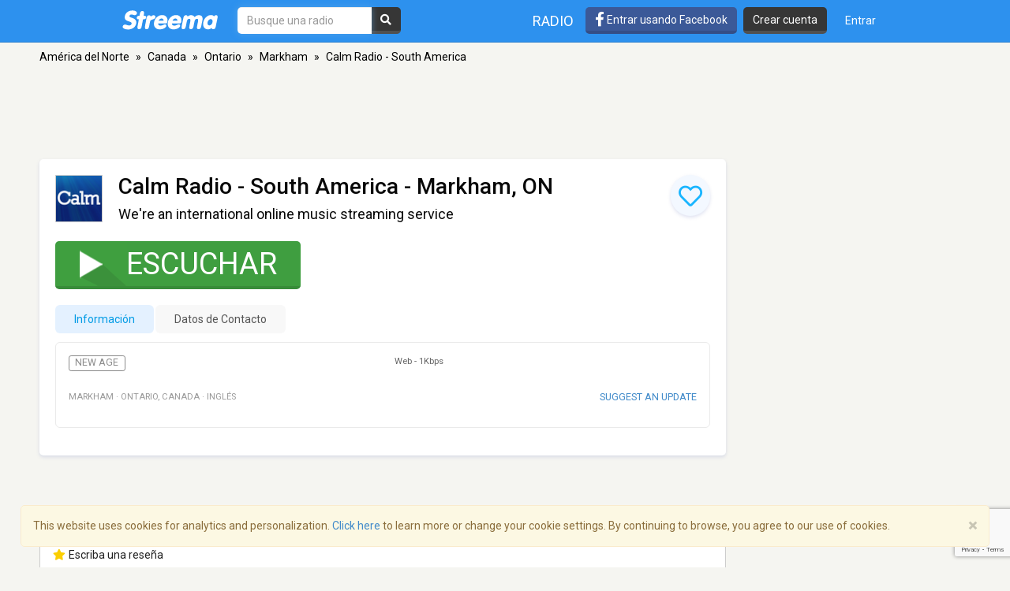

--- FILE ---
content_type: text/html; charset=utf-8
request_url: https://www.google.com/recaptcha/api2/anchor?ar=1&k=6LeCbKwfAAAAAGXbwG-wyQhhz9dxlXuTdtc_oCwI&co=aHR0cHM6Ly9lcy5zdHJlZW1hLmNvbTo0NDM.&hl=en&v=7gg7H51Q-naNfhmCP3_R47ho&size=invisible&anchor-ms=20000&execute-ms=30000&cb=9pbrzjm61bf0
body_size: 48262
content:
<!DOCTYPE HTML><html dir="ltr" lang="en"><head><meta http-equiv="Content-Type" content="text/html; charset=UTF-8">
<meta http-equiv="X-UA-Compatible" content="IE=edge">
<title>reCAPTCHA</title>
<style type="text/css">
/* cyrillic-ext */
@font-face {
  font-family: 'Roboto';
  font-style: normal;
  font-weight: 400;
  font-stretch: 100%;
  src: url(//fonts.gstatic.com/s/roboto/v48/KFO7CnqEu92Fr1ME7kSn66aGLdTylUAMa3GUBHMdazTgWw.woff2) format('woff2');
  unicode-range: U+0460-052F, U+1C80-1C8A, U+20B4, U+2DE0-2DFF, U+A640-A69F, U+FE2E-FE2F;
}
/* cyrillic */
@font-face {
  font-family: 'Roboto';
  font-style: normal;
  font-weight: 400;
  font-stretch: 100%;
  src: url(//fonts.gstatic.com/s/roboto/v48/KFO7CnqEu92Fr1ME7kSn66aGLdTylUAMa3iUBHMdazTgWw.woff2) format('woff2');
  unicode-range: U+0301, U+0400-045F, U+0490-0491, U+04B0-04B1, U+2116;
}
/* greek-ext */
@font-face {
  font-family: 'Roboto';
  font-style: normal;
  font-weight: 400;
  font-stretch: 100%;
  src: url(//fonts.gstatic.com/s/roboto/v48/KFO7CnqEu92Fr1ME7kSn66aGLdTylUAMa3CUBHMdazTgWw.woff2) format('woff2');
  unicode-range: U+1F00-1FFF;
}
/* greek */
@font-face {
  font-family: 'Roboto';
  font-style: normal;
  font-weight: 400;
  font-stretch: 100%;
  src: url(//fonts.gstatic.com/s/roboto/v48/KFO7CnqEu92Fr1ME7kSn66aGLdTylUAMa3-UBHMdazTgWw.woff2) format('woff2');
  unicode-range: U+0370-0377, U+037A-037F, U+0384-038A, U+038C, U+038E-03A1, U+03A3-03FF;
}
/* math */
@font-face {
  font-family: 'Roboto';
  font-style: normal;
  font-weight: 400;
  font-stretch: 100%;
  src: url(//fonts.gstatic.com/s/roboto/v48/KFO7CnqEu92Fr1ME7kSn66aGLdTylUAMawCUBHMdazTgWw.woff2) format('woff2');
  unicode-range: U+0302-0303, U+0305, U+0307-0308, U+0310, U+0312, U+0315, U+031A, U+0326-0327, U+032C, U+032F-0330, U+0332-0333, U+0338, U+033A, U+0346, U+034D, U+0391-03A1, U+03A3-03A9, U+03B1-03C9, U+03D1, U+03D5-03D6, U+03F0-03F1, U+03F4-03F5, U+2016-2017, U+2034-2038, U+203C, U+2040, U+2043, U+2047, U+2050, U+2057, U+205F, U+2070-2071, U+2074-208E, U+2090-209C, U+20D0-20DC, U+20E1, U+20E5-20EF, U+2100-2112, U+2114-2115, U+2117-2121, U+2123-214F, U+2190, U+2192, U+2194-21AE, U+21B0-21E5, U+21F1-21F2, U+21F4-2211, U+2213-2214, U+2216-22FF, U+2308-230B, U+2310, U+2319, U+231C-2321, U+2336-237A, U+237C, U+2395, U+239B-23B7, U+23D0, U+23DC-23E1, U+2474-2475, U+25AF, U+25B3, U+25B7, U+25BD, U+25C1, U+25CA, U+25CC, U+25FB, U+266D-266F, U+27C0-27FF, U+2900-2AFF, U+2B0E-2B11, U+2B30-2B4C, U+2BFE, U+3030, U+FF5B, U+FF5D, U+1D400-1D7FF, U+1EE00-1EEFF;
}
/* symbols */
@font-face {
  font-family: 'Roboto';
  font-style: normal;
  font-weight: 400;
  font-stretch: 100%;
  src: url(//fonts.gstatic.com/s/roboto/v48/KFO7CnqEu92Fr1ME7kSn66aGLdTylUAMaxKUBHMdazTgWw.woff2) format('woff2');
  unicode-range: U+0001-000C, U+000E-001F, U+007F-009F, U+20DD-20E0, U+20E2-20E4, U+2150-218F, U+2190, U+2192, U+2194-2199, U+21AF, U+21E6-21F0, U+21F3, U+2218-2219, U+2299, U+22C4-22C6, U+2300-243F, U+2440-244A, U+2460-24FF, U+25A0-27BF, U+2800-28FF, U+2921-2922, U+2981, U+29BF, U+29EB, U+2B00-2BFF, U+4DC0-4DFF, U+FFF9-FFFB, U+10140-1018E, U+10190-1019C, U+101A0, U+101D0-101FD, U+102E0-102FB, U+10E60-10E7E, U+1D2C0-1D2D3, U+1D2E0-1D37F, U+1F000-1F0FF, U+1F100-1F1AD, U+1F1E6-1F1FF, U+1F30D-1F30F, U+1F315, U+1F31C, U+1F31E, U+1F320-1F32C, U+1F336, U+1F378, U+1F37D, U+1F382, U+1F393-1F39F, U+1F3A7-1F3A8, U+1F3AC-1F3AF, U+1F3C2, U+1F3C4-1F3C6, U+1F3CA-1F3CE, U+1F3D4-1F3E0, U+1F3ED, U+1F3F1-1F3F3, U+1F3F5-1F3F7, U+1F408, U+1F415, U+1F41F, U+1F426, U+1F43F, U+1F441-1F442, U+1F444, U+1F446-1F449, U+1F44C-1F44E, U+1F453, U+1F46A, U+1F47D, U+1F4A3, U+1F4B0, U+1F4B3, U+1F4B9, U+1F4BB, U+1F4BF, U+1F4C8-1F4CB, U+1F4D6, U+1F4DA, U+1F4DF, U+1F4E3-1F4E6, U+1F4EA-1F4ED, U+1F4F7, U+1F4F9-1F4FB, U+1F4FD-1F4FE, U+1F503, U+1F507-1F50B, U+1F50D, U+1F512-1F513, U+1F53E-1F54A, U+1F54F-1F5FA, U+1F610, U+1F650-1F67F, U+1F687, U+1F68D, U+1F691, U+1F694, U+1F698, U+1F6AD, U+1F6B2, U+1F6B9-1F6BA, U+1F6BC, U+1F6C6-1F6CF, U+1F6D3-1F6D7, U+1F6E0-1F6EA, U+1F6F0-1F6F3, U+1F6F7-1F6FC, U+1F700-1F7FF, U+1F800-1F80B, U+1F810-1F847, U+1F850-1F859, U+1F860-1F887, U+1F890-1F8AD, U+1F8B0-1F8BB, U+1F8C0-1F8C1, U+1F900-1F90B, U+1F93B, U+1F946, U+1F984, U+1F996, U+1F9E9, U+1FA00-1FA6F, U+1FA70-1FA7C, U+1FA80-1FA89, U+1FA8F-1FAC6, U+1FACE-1FADC, U+1FADF-1FAE9, U+1FAF0-1FAF8, U+1FB00-1FBFF;
}
/* vietnamese */
@font-face {
  font-family: 'Roboto';
  font-style: normal;
  font-weight: 400;
  font-stretch: 100%;
  src: url(//fonts.gstatic.com/s/roboto/v48/KFO7CnqEu92Fr1ME7kSn66aGLdTylUAMa3OUBHMdazTgWw.woff2) format('woff2');
  unicode-range: U+0102-0103, U+0110-0111, U+0128-0129, U+0168-0169, U+01A0-01A1, U+01AF-01B0, U+0300-0301, U+0303-0304, U+0308-0309, U+0323, U+0329, U+1EA0-1EF9, U+20AB;
}
/* latin-ext */
@font-face {
  font-family: 'Roboto';
  font-style: normal;
  font-weight: 400;
  font-stretch: 100%;
  src: url(//fonts.gstatic.com/s/roboto/v48/KFO7CnqEu92Fr1ME7kSn66aGLdTylUAMa3KUBHMdazTgWw.woff2) format('woff2');
  unicode-range: U+0100-02BA, U+02BD-02C5, U+02C7-02CC, U+02CE-02D7, U+02DD-02FF, U+0304, U+0308, U+0329, U+1D00-1DBF, U+1E00-1E9F, U+1EF2-1EFF, U+2020, U+20A0-20AB, U+20AD-20C0, U+2113, U+2C60-2C7F, U+A720-A7FF;
}
/* latin */
@font-face {
  font-family: 'Roboto';
  font-style: normal;
  font-weight: 400;
  font-stretch: 100%;
  src: url(//fonts.gstatic.com/s/roboto/v48/KFO7CnqEu92Fr1ME7kSn66aGLdTylUAMa3yUBHMdazQ.woff2) format('woff2');
  unicode-range: U+0000-00FF, U+0131, U+0152-0153, U+02BB-02BC, U+02C6, U+02DA, U+02DC, U+0304, U+0308, U+0329, U+2000-206F, U+20AC, U+2122, U+2191, U+2193, U+2212, U+2215, U+FEFF, U+FFFD;
}
/* cyrillic-ext */
@font-face {
  font-family: 'Roboto';
  font-style: normal;
  font-weight: 500;
  font-stretch: 100%;
  src: url(//fonts.gstatic.com/s/roboto/v48/KFO7CnqEu92Fr1ME7kSn66aGLdTylUAMa3GUBHMdazTgWw.woff2) format('woff2');
  unicode-range: U+0460-052F, U+1C80-1C8A, U+20B4, U+2DE0-2DFF, U+A640-A69F, U+FE2E-FE2F;
}
/* cyrillic */
@font-face {
  font-family: 'Roboto';
  font-style: normal;
  font-weight: 500;
  font-stretch: 100%;
  src: url(//fonts.gstatic.com/s/roboto/v48/KFO7CnqEu92Fr1ME7kSn66aGLdTylUAMa3iUBHMdazTgWw.woff2) format('woff2');
  unicode-range: U+0301, U+0400-045F, U+0490-0491, U+04B0-04B1, U+2116;
}
/* greek-ext */
@font-face {
  font-family: 'Roboto';
  font-style: normal;
  font-weight: 500;
  font-stretch: 100%;
  src: url(//fonts.gstatic.com/s/roboto/v48/KFO7CnqEu92Fr1ME7kSn66aGLdTylUAMa3CUBHMdazTgWw.woff2) format('woff2');
  unicode-range: U+1F00-1FFF;
}
/* greek */
@font-face {
  font-family: 'Roboto';
  font-style: normal;
  font-weight: 500;
  font-stretch: 100%;
  src: url(//fonts.gstatic.com/s/roboto/v48/KFO7CnqEu92Fr1ME7kSn66aGLdTylUAMa3-UBHMdazTgWw.woff2) format('woff2');
  unicode-range: U+0370-0377, U+037A-037F, U+0384-038A, U+038C, U+038E-03A1, U+03A3-03FF;
}
/* math */
@font-face {
  font-family: 'Roboto';
  font-style: normal;
  font-weight: 500;
  font-stretch: 100%;
  src: url(//fonts.gstatic.com/s/roboto/v48/KFO7CnqEu92Fr1ME7kSn66aGLdTylUAMawCUBHMdazTgWw.woff2) format('woff2');
  unicode-range: U+0302-0303, U+0305, U+0307-0308, U+0310, U+0312, U+0315, U+031A, U+0326-0327, U+032C, U+032F-0330, U+0332-0333, U+0338, U+033A, U+0346, U+034D, U+0391-03A1, U+03A3-03A9, U+03B1-03C9, U+03D1, U+03D5-03D6, U+03F0-03F1, U+03F4-03F5, U+2016-2017, U+2034-2038, U+203C, U+2040, U+2043, U+2047, U+2050, U+2057, U+205F, U+2070-2071, U+2074-208E, U+2090-209C, U+20D0-20DC, U+20E1, U+20E5-20EF, U+2100-2112, U+2114-2115, U+2117-2121, U+2123-214F, U+2190, U+2192, U+2194-21AE, U+21B0-21E5, U+21F1-21F2, U+21F4-2211, U+2213-2214, U+2216-22FF, U+2308-230B, U+2310, U+2319, U+231C-2321, U+2336-237A, U+237C, U+2395, U+239B-23B7, U+23D0, U+23DC-23E1, U+2474-2475, U+25AF, U+25B3, U+25B7, U+25BD, U+25C1, U+25CA, U+25CC, U+25FB, U+266D-266F, U+27C0-27FF, U+2900-2AFF, U+2B0E-2B11, U+2B30-2B4C, U+2BFE, U+3030, U+FF5B, U+FF5D, U+1D400-1D7FF, U+1EE00-1EEFF;
}
/* symbols */
@font-face {
  font-family: 'Roboto';
  font-style: normal;
  font-weight: 500;
  font-stretch: 100%;
  src: url(//fonts.gstatic.com/s/roboto/v48/KFO7CnqEu92Fr1ME7kSn66aGLdTylUAMaxKUBHMdazTgWw.woff2) format('woff2');
  unicode-range: U+0001-000C, U+000E-001F, U+007F-009F, U+20DD-20E0, U+20E2-20E4, U+2150-218F, U+2190, U+2192, U+2194-2199, U+21AF, U+21E6-21F0, U+21F3, U+2218-2219, U+2299, U+22C4-22C6, U+2300-243F, U+2440-244A, U+2460-24FF, U+25A0-27BF, U+2800-28FF, U+2921-2922, U+2981, U+29BF, U+29EB, U+2B00-2BFF, U+4DC0-4DFF, U+FFF9-FFFB, U+10140-1018E, U+10190-1019C, U+101A0, U+101D0-101FD, U+102E0-102FB, U+10E60-10E7E, U+1D2C0-1D2D3, U+1D2E0-1D37F, U+1F000-1F0FF, U+1F100-1F1AD, U+1F1E6-1F1FF, U+1F30D-1F30F, U+1F315, U+1F31C, U+1F31E, U+1F320-1F32C, U+1F336, U+1F378, U+1F37D, U+1F382, U+1F393-1F39F, U+1F3A7-1F3A8, U+1F3AC-1F3AF, U+1F3C2, U+1F3C4-1F3C6, U+1F3CA-1F3CE, U+1F3D4-1F3E0, U+1F3ED, U+1F3F1-1F3F3, U+1F3F5-1F3F7, U+1F408, U+1F415, U+1F41F, U+1F426, U+1F43F, U+1F441-1F442, U+1F444, U+1F446-1F449, U+1F44C-1F44E, U+1F453, U+1F46A, U+1F47D, U+1F4A3, U+1F4B0, U+1F4B3, U+1F4B9, U+1F4BB, U+1F4BF, U+1F4C8-1F4CB, U+1F4D6, U+1F4DA, U+1F4DF, U+1F4E3-1F4E6, U+1F4EA-1F4ED, U+1F4F7, U+1F4F9-1F4FB, U+1F4FD-1F4FE, U+1F503, U+1F507-1F50B, U+1F50D, U+1F512-1F513, U+1F53E-1F54A, U+1F54F-1F5FA, U+1F610, U+1F650-1F67F, U+1F687, U+1F68D, U+1F691, U+1F694, U+1F698, U+1F6AD, U+1F6B2, U+1F6B9-1F6BA, U+1F6BC, U+1F6C6-1F6CF, U+1F6D3-1F6D7, U+1F6E0-1F6EA, U+1F6F0-1F6F3, U+1F6F7-1F6FC, U+1F700-1F7FF, U+1F800-1F80B, U+1F810-1F847, U+1F850-1F859, U+1F860-1F887, U+1F890-1F8AD, U+1F8B0-1F8BB, U+1F8C0-1F8C1, U+1F900-1F90B, U+1F93B, U+1F946, U+1F984, U+1F996, U+1F9E9, U+1FA00-1FA6F, U+1FA70-1FA7C, U+1FA80-1FA89, U+1FA8F-1FAC6, U+1FACE-1FADC, U+1FADF-1FAE9, U+1FAF0-1FAF8, U+1FB00-1FBFF;
}
/* vietnamese */
@font-face {
  font-family: 'Roboto';
  font-style: normal;
  font-weight: 500;
  font-stretch: 100%;
  src: url(//fonts.gstatic.com/s/roboto/v48/KFO7CnqEu92Fr1ME7kSn66aGLdTylUAMa3OUBHMdazTgWw.woff2) format('woff2');
  unicode-range: U+0102-0103, U+0110-0111, U+0128-0129, U+0168-0169, U+01A0-01A1, U+01AF-01B0, U+0300-0301, U+0303-0304, U+0308-0309, U+0323, U+0329, U+1EA0-1EF9, U+20AB;
}
/* latin-ext */
@font-face {
  font-family: 'Roboto';
  font-style: normal;
  font-weight: 500;
  font-stretch: 100%;
  src: url(//fonts.gstatic.com/s/roboto/v48/KFO7CnqEu92Fr1ME7kSn66aGLdTylUAMa3KUBHMdazTgWw.woff2) format('woff2');
  unicode-range: U+0100-02BA, U+02BD-02C5, U+02C7-02CC, U+02CE-02D7, U+02DD-02FF, U+0304, U+0308, U+0329, U+1D00-1DBF, U+1E00-1E9F, U+1EF2-1EFF, U+2020, U+20A0-20AB, U+20AD-20C0, U+2113, U+2C60-2C7F, U+A720-A7FF;
}
/* latin */
@font-face {
  font-family: 'Roboto';
  font-style: normal;
  font-weight: 500;
  font-stretch: 100%;
  src: url(//fonts.gstatic.com/s/roboto/v48/KFO7CnqEu92Fr1ME7kSn66aGLdTylUAMa3yUBHMdazQ.woff2) format('woff2');
  unicode-range: U+0000-00FF, U+0131, U+0152-0153, U+02BB-02BC, U+02C6, U+02DA, U+02DC, U+0304, U+0308, U+0329, U+2000-206F, U+20AC, U+2122, U+2191, U+2193, U+2212, U+2215, U+FEFF, U+FFFD;
}
/* cyrillic-ext */
@font-face {
  font-family: 'Roboto';
  font-style: normal;
  font-weight: 900;
  font-stretch: 100%;
  src: url(//fonts.gstatic.com/s/roboto/v48/KFO7CnqEu92Fr1ME7kSn66aGLdTylUAMa3GUBHMdazTgWw.woff2) format('woff2');
  unicode-range: U+0460-052F, U+1C80-1C8A, U+20B4, U+2DE0-2DFF, U+A640-A69F, U+FE2E-FE2F;
}
/* cyrillic */
@font-face {
  font-family: 'Roboto';
  font-style: normal;
  font-weight: 900;
  font-stretch: 100%;
  src: url(//fonts.gstatic.com/s/roboto/v48/KFO7CnqEu92Fr1ME7kSn66aGLdTylUAMa3iUBHMdazTgWw.woff2) format('woff2');
  unicode-range: U+0301, U+0400-045F, U+0490-0491, U+04B0-04B1, U+2116;
}
/* greek-ext */
@font-face {
  font-family: 'Roboto';
  font-style: normal;
  font-weight: 900;
  font-stretch: 100%;
  src: url(//fonts.gstatic.com/s/roboto/v48/KFO7CnqEu92Fr1ME7kSn66aGLdTylUAMa3CUBHMdazTgWw.woff2) format('woff2');
  unicode-range: U+1F00-1FFF;
}
/* greek */
@font-face {
  font-family: 'Roboto';
  font-style: normal;
  font-weight: 900;
  font-stretch: 100%;
  src: url(//fonts.gstatic.com/s/roboto/v48/KFO7CnqEu92Fr1ME7kSn66aGLdTylUAMa3-UBHMdazTgWw.woff2) format('woff2');
  unicode-range: U+0370-0377, U+037A-037F, U+0384-038A, U+038C, U+038E-03A1, U+03A3-03FF;
}
/* math */
@font-face {
  font-family: 'Roboto';
  font-style: normal;
  font-weight: 900;
  font-stretch: 100%;
  src: url(//fonts.gstatic.com/s/roboto/v48/KFO7CnqEu92Fr1ME7kSn66aGLdTylUAMawCUBHMdazTgWw.woff2) format('woff2');
  unicode-range: U+0302-0303, U+0305, U+0307-0308, U+0310, U+0312, U+0315, U+031A, U+0326-0327, U+032C, U+032F-0330, U+0332-0333, U+0338, U+033A, U+0346, U+034D, U+0391-03A1, U+03A3-03A9, U+03B1-03C9, U+03D1, U+03D5-03D6, U+03F0-03F1, U+03F4-03F5, U+2016-2017, U+2034-2038, U+203C, U+2040, U+2043, U+2047, U+2050, U+2057, U+205F, U+2070-2071, U+2074-208E, U+2090-209C, U+20D0-20DC, U+20E1, U+20E5-20EF, U+2100-2112, U+2114-2115, U+2117-2121, U+2123-214F, U+2190, U+2192, U+2194-21AE, U+21B0-21E5, U+21F1-21F2, U+21F4-2211, U+2213-2214, U+2216-22FF, U+2308-230B, U+2310, U+2319, U+231C-2321, U+2336-237A, U+237C, U+2395, U+239B-23B7, U+23D0, U+23DC-23E1, U+2474-2475, U+25AF, U+25B3, U+25B7, U+25BD, U+25C1, U+25CA, U+25CC, U+25FB, U+266D-266F, U+27C0-27FF, U+2900-2AFF, U+2B0E-2B11, U+2B30-2B4C, U+2BFE, U+3030, U+FF5B, U+FF5D, U+1D400-1D7FF, U+1EE00-1EEFF;
}
/* symbols */
@font-face {
  font-family: 'Roboto';
  font-style: normal;
  font-weight: 900;
  font-stretch: 100%;
  src: url(//fonts.gstatic.com/s/roboto/v48/KFO7CnqEu92Fr1ME7kSn66aGLdTylUAMaxKUBHMdazTgWw.woff2) format('woff2');
  unicode-range: U+0001-000C, U+000E-001F, U+007F-009F, U+20DD-20E0, U+20E2-20E4, U+2150-218F, U+2190, U+2192, U+2194-2199, U+21AF, U+21E6-21F0, U+21F3, U+2218-2219, U+2299, U+22C4-22C6, U+2300-243F, U+2440-244A, U+2460-24FF, U+25A0-27BF, U+2800-28FF, U+2921-2922, U+2981, U+29BF, U+29EB, U+2B00-2BFF, U+4DC0-4DFF, U+FFF9-FFFB, U+10140-1018E, U+10190-1019C, U+101A0, U+101D0-101FD, U+102E0-102FB, U+10E60-10E7E, U+1D2C0-1D2D3, U+1D2E0-1D37F, U+1F000-1F0FF, U+1F100-1F1AD, U+1F1E6-1F1FF, U+1F30D-1F30F, U+1F315, U+1F31C, U+1F31E, U+1F320-1F32C, U+1F336, U+1F378, U+1F37D, U+1F382, U+1F393-1F39F, U+1F3A7-1F3A8, U+1F3AC-1F3AF, U+1F3C2, U+1F3C4-1F3C6, U+1F3CA-1F3CE, U+1F3D4-1F3E0, U+1F3ED, U+1F3F1-1F3F3, U+1F3F5-1F3F7, U+1F408, U+1F415, U+1F41F, U+1F426, U+1F43F, U+1F441-1F442, U+1F444, U+1F446-1F449, U+1F44C-1F44E, U+1F453, U+1F46A, U+1F47D, U+1F4A3, U+1F4B0, U+1F4B3, U+1F4B9, U+1F4BB, U+1F4BF, U+1F4C8-1F4CB, U+1F4D6, U+1F4DA, U+1F4DF, U+1F4E3-1F4E6, U+1F4EA-1F4ED, U+1F4F7, U+1F4F9-1F4FB, U+1F4FD-1F4FE, U+1F503, U+1F507-1F50B, U+1F50D, U+1F512-1F513, U+1F53E-1F54A, U+1F54F-1F5FA, U+1F610, U+1F650-1F67F, U+1F687, U+1F68D, U+1F691, U+1F694, U+1F698, U+1F6AD, U+1F6B2, U+1F6B9-1F6BA, U+1F6BC, U+1F6C6-1F6CF, U+1F6D3-1F6D7, U+1F6E0-1F6EA, U+1F6F0-1F6F3, U+1F6F7-1F6FC, U+1F700-1F7FF, U+1F800-1F80B, U+1F810-1F847, U+1F850-1F859, U+1F860-1F887, U+1F890-1F8AD, U+1F8B0-1F8BB, U+1F8C0-1F8C1, U+1F900-1F90B, U+1F93B, U+1F946, U+1F984, U+1F996, U+1F9E9, U+1FA00-1FA6F, U+1FA70-1FA7C, U+1FA80-1FA89, U+1FA8F-1FAC6, U+1FACE-1FADC, U+1FADF-1FAE9, U+1FAF0-1FAF8, U+1FB00-1FBFF;
}
/* vietnamese */
@font-face {
  font-family: 'Roboto';
  font-style: normal;
  font-weight: 900;
  font-stretch: 100%;
  src: url(//fonts.gstatic.com/s/roboto/v48/KFO7CnqEu92Fr1ME7kSn66aGLdTylUAMa3OUBHMdazTgWw.woff2) format('woff2');
  unicode-range: U+0102-0103, U+0110-0111, U+0128-0129, U+0168-0169, U+01A0-01A1, U+01AF-01B0, U+0300-0301, U+0303-0304, U+0308-0309, U+0323, U+0329, U+1EA0-1EF9, U+20AB;
}
/* latin-ext */
@font-face {
  font-family: 'Roboto';
  font-style: normal;
  font-weight: 900;
  font-stretch: 100%;
  src: url(//fonts.gstatic.com/s/roboto/v48/KFO7CnqEu92Fr1ME7kSn66aGLdTylUAMa3KUBHMdazTgWw.woff2) format('woff2');
  unicode-range: U+0100-02BA, U+02BD-02C5, U+02C7-02CC, U+02CE-02D7, U+02DD-02FF, U+0304, U+0308, U+0329, U+1D00-1DBF, U+1E00-1E9F, U+1EF2-1EFF, U+2020, U+20A0-20AB, U+20AD-20C0, U+2113, U+2C60-2C7F, U+A720-A7FF;
}
/* latin */
@font-face {
  font-family: 'Roboto';
  font-style: normal;
  font-weight: 900;
  font-stretch: 100%;
  src: url(//fonts.gstatic.com/s/roboto/v48/KFO7CnqEu92Fr1ME7kSn66aGLdTylUAMa3yUBHMdazQ.woff2) format('woff2');
  unicode-range: U+0000-00FF, U+0131, U+0152-0153, U+02BB-02BC, U+02C6, U+02DA, U+02DC, U+0304, U+0308, U+0329, U+2000-206F, U+20AC, U+2122, U+2191, U+2193, U+2212, U+2215, U+FEFF, U+FFFD;
}

</style>
<link rel="stylesheet" type="text/css" href="https://www.gstatic.com/recaptcha/releases/7gg7H51Q-naNfhmCP3_R47ho/styles__ltr.css">
<script nonce="_Of_enB05w194wU0Qwk0uw" type="text/javascript">window['__recaptcha_api'] = 'https://www.google.com/recaptcha/api2/';</script>
<script type="text/javascript" src="https://www.gstatic.com/recaptcha/releases/7gg7H51Q-naNfhmCP3_R47ho/recaptcha__en.js" nonce="_Of_enB05w194wU0Qwk0uw">
      
    </script></head>
<body><div id="rc-anchor-alert" class="rc-anchor-alert"></div>
<input type="hidden" id="recaptcha-token" value="[base64]">
<script type="text/javascript" nonce="_Of_enB05w194wU0Qwk0uw">
      recaptcha.anchor.Main.init("[\x22ainput\x22,[\x22bgdata\x22,\x22\x22,\[base64]/[base64]/[base64]/KE4oMTI0LHYsdi5HKSxMWihsLHYpKTpOKDEyNCx2LGwpLFYpLHYpLFQpKSxGKDE3MSx2KX0scjc9ZnVuY3Rpb24obCl7cmV0dXJuIGx9LEM9ZnVuY3Rpb24obCxWLHYpe04odixsLFYpLFZbYWtdPTI3OTZ9LG49ZnVuY3Rpb24obCxWKXtWLlg9KChWLlg/[base64]/[base64]/[base64]/[base64]/[base64]/[base64]/[base64]/[base64]/[base64]/[base64]/[base64]\\u003d\x22,\[base64]\\u003d\x22,\x22woxew5haw5RGw7LDsMK2SsKUcMKcwqdHfgF0S8O2cGIowqMnDlAJwqE9wrJkcD0ABTd7wqXDthvDq2jDq8OOwoggw4nClA7DmsOtaHvDpU50wrzCvjVDWy3Diyxjw7jDtnkswpfCtcOOw6HDow/CkCLCm3RSXAQ4w6jCkSYTwrPCn8O/[base64]/ChcOyTsKXJ8O5T8OsYHLCpxbDuznDozEcBkIFclsww64Kw7vCvRbDjcKnQnMmHAvDh8K6w48ew4dWfBTCuMO9wqDDp8OGw73CvCrDvMOdw5wdwqTDqMKTw6B2ARnDrsKUYsK8B8K9QcKHA8Kqe8KJYhtRXiDCkEnCr8O/UmrCmcKnw6jClMOJw6rCpxPClw4Ew6nClGc3UCPDqGI0w43CjXzDmxIuYAbDry1lBcKcw6UnKG7Co8OgIsOFwrbCkcKowrnCoMObwq4kwpdFwpnCvw82F2EEPMKfwqtOw4tPwqIXwrDCv8OjMMKaK8O0QEJidUgAwrh+AcKzAsO/[base64]/CqcK7w5htwrsHM8KVB3fCsMK7w5/[base64]/w6fCosOiFG/CisK9w4pXwrR/[base64]/DqDp4LW3Do8OKLsKwwpRrd10jbMKUOsO9MD5Rf2bCoMORT3VWwrdsw64JGsKLw7fDmsOEDMOZw54DZcKVwpTClVLDhiZ/F3l+EsOZw6g7w5JHV1Ezw4vCuU7CuMOEB8OpYhDCvcKSw6oGw6w/[base64]/Co8Oew7xNwq3CvcK4KcOHw54nPGIADn/DpsKYGsKQwpLCj3jDj8Kswp/[base64]/w6fCvn8CPxQjK1oXAHXClsOYwpZffFXDk8OgGDvCt2pjwoTDgMKtwqDDhcKeVzRECDcrGXEeQkbDgMO3BDIrwqDDsyHDtsOsP253w78twq1xwrDCg8Kqw59gT1R0B8OxWgcdw7s+V8KiCxjCsMOEw7tEwpTDrMOHU8KWwo/[base64]/[base64]/DpC/CrcKcUz17bzEybHjCjQAgdVw5w5oUVxowcMKJwrIkwq3CnsOJwoHDq8ORGwcUwojCncOXEEQkw5zDjlwLbcKvB2BiGB/Dn8Otw53Ct8OxT8KqLWIEwrp2TgbCoMOKX3nCisORBcKiX1/CisKzaSJbZ8OgYXDCgcONasKMwoXCoyJNwozCiUUgPcObF8OLenEnwpzDlBxdw5pCNB4wLFITEMKqTmE/[base64]/CuyvDsURsw5DDrA8/JcKmw5AZw6HCmBrDgzzCvcKiwrFuBk4qb8KMeQPCjMO9DhrCjMObwoAWwrY5FMOqwol5X8O3SDNxXsOQwqbDtio5w6/Crj/DmEfCvljDqcOlw59aw5fCogbDo3ZPw6ghwqfDp8OjwqsXSVXDlcKCTDttEyVOwrFlHnXCucK8W8KcBj9Bwo1+wqdBNMKXV8O7w4TDiMKkw4/[base64]/Cmy7DrzrCn8KgJsKQQMK4w5kOwpYaTMKOwoIlHcKwwqIpw5/Dm2XDvXkrZTXDvj4fIsKdwprDusK9X0vCjgl2wp4Tw4A0woLCsxoOXlXDmMODwpAtw6/[base64]/wrhZJlM9wpBGLR08TVlpwplrd8K/[base64]/UsOhwrHCujcsw5LDvEJDwrEqC8OGbn7Dn0XCpkjCq8KEacOJwrMhCMKZDsOgXcOrIcKiHVHCmh8CTcKPRMKObCMQwpHDt8OOwokiE8OEdSPCp8Obw7nDsG93ccKrw7dAwo9/w47Ck2dDGMKZwpQzFcKgwptYTlkVw5vDo8KoLcKzwrbDlcKkB8KPJwPDlMO9wpdMwpTDt8KZwqDDucKiWsOjEUEVwoAOe8KkMMOTSyE/wp4wHSjDmWdFPXYlw7vCicOmwolVwq3CiMKhdAbDtxHCosKjSsOqw4DCnDHCkcODKMKQA8OWZS9jw7AlGcKWJMKObMK3w5rDrHLDucKhw7JpAcO+ah/Dnl5pwrMrZMOdLSh9YsO4wqp9dgPCrGjDnSDCsg/CqTdbwqAywp/DpR3CkwwzwoNKw4rCqS3Dt8OTRH/CoQ7Dj8OZwqrCo8KYFWrCk8Kvwrx4wrTDncKLw6/DkgFMMxMCw6hMw7oKAgPCkDsWw6rCs8ORCjUBM8KSwqjCsV4rwrl/VcKxwpQOXUnCs2jDncOjScKITBAJEsKBwqMqwpvCuSNqCiAzKwhawoHDhXs5w78zwqtJFkPDq8KRwqPClwMGQsKXF8K9woFuMWJqwrBKAMKjS8KbX1p3LA/DrsKhwo3Ch8K9XsKnwrbCnHJ+wrfCp8KeG8K4wp11wq/[base64]/CscKewpheIsK+GcK8w6RAwqHDhx/DtcKaw5vCqMO5LsKUAcOCMTFqwo/DrzjDmBnDnl16w4tew6fClsOEw5RfFcKcWMObw7jCvcKNdsKpwp/CiVrCq2/CjD/CnxN8w59GScKLw7Nmb2orwr3CtV9dRxjDqzLCt8OjRRhpwoPCpCfChGoJw5cGwoLCj8OTw6c6Z8Olf8KGGsKCwrsPwqrCjEBNOMK9C8O8w5LCmcKtw5DDrcKxaMKNw4/CgsONwpHCo8K7w78GwqR+UXslBcKww5HDp8OwG0J0M0EEw6ByHTfCn8KHIMKew77DncOuw73DvMOuQMOPKwzCpsKJHMOQGDjCscKaw5lKw4jDrMOEw7HCnxHCiS/Dp8KUXDjDuFzDkkhwwoXCp8Onw4wQwqrCjMKrMMK5wq3CucKtwp1TRMKNw63DiQDDmGzDvQnDlQDCusOFCcKewpjDoMOqwr7DqMOzw6jDh07CrcOqDcOXehjCvMOnAcKRw5BAI2dOTcOcZcK/VC45aE/DqMKcwpHCv8OSwr4zw6ckFTHDllXDt2LDm8O1wo7CjE07w708fRo0w7jDpC7DjiVMFnXDtgNFw5TDkFnCscK5wrbDjm/Ch8Otw7w6w4wtwq9WwqjDi8Osw6fCjzllPCJpUDs5wprDjMOdwqXCi8Kqw5/DjkXCkTUndkdRK8KRAVvDiDEXwrbClMOaGMOdw4YDFMKpwpnDqcK0wrMmw5HDlsOMw67DtcKPFMKJfgXCsMKTw5fCvWPDojHDhMOvwrzDuSMJwqcpwqh6wr/DkMOCQAVKSyDDqsKsPTHCnMKow7rDgWMwwqTDpFLDlcKHw6zClkrCuW02DAJ2worDqx3CpmRGd8OIwoY7OQfDnw8HYsKUw4fDnml3wpzCv8O6ZyHCtU7DuMKPCcOeWm3ChsOlEjAMbDAaVjFgwp7DsA/CgjR9w4LCojHCo3t9BsKUwrnDmlrDuSANw6/DocOZPA3Dp8KifcOdBgsBbXHDghFawq8swqHDlSTCtRF0wp3DssKIPsKzd8KUwqrDi8O5w6wtDMKJJsO0B3bCtVvDnUMWVz3CosO0w54WS2chw5fDjHZrewTCsQgZJ8KkBXUew7rDlB/CmUF6w5Epwr4NFjvDm8OAI3UuVD1iw5jCvz5IwpHDicKzQCbCvcOQw5DDklDDgW7CksKPwrzCgMKRw4Q0NsO6wo/[base64]/CucOnO8OoGsO0R1PDgE/CiCPCsmPChMKiWcK0csOBU33Ds2HCuy/DtcOTw4jCpsKFwqZDZMKnw7NvDi3DlgvCsHvChHjDuysHKwbDjMOMw4HDpcKIwq/[base64]/[base64]/[base64]/wpYgYlBKw6lgwobChS3CoxbDvh48TMOTM8O9w6B/AMKpw5lzaxDCpnVgwqTCsy/DiGonbwrDo8KEI8O/FsKgw50cw51efcOgDD8Hw4TDmcKLwrDCoMKVaFsCBcK6MsKow5nCjMOsG8KcYMKFwqxDZcOoRsOsA8KLGMOEHcORwqzCrAtjwo58d8OvR3QAJsKfwqnDpz/Cm3FIw53CiSfCvMK+w5nDjC3CrsKUwoLDtMKGOMOcDQ7Cp8OGMsKWPBxTan5+ag7DjWFGw5/[base64]/CqA8tw47Dl8KFwofDlX/[base64]/CggRTJ8ONwqfDtC5QIG3DggE8EMKmfcKGH8KSBEzDvRBXwrfCsMO9GhfChGs2W8ODD8Kxwpo3YVXDhQtFwo/Cgm5awoDDiAkYTMKdb8OsAiDCqMOOwqjDpQzDiG81K8O1w57Cm8OZXTLCrMK6OsOCw6IGXl/Du1cJw4DDl18hw6BJw7Jzwo/Ct8KJwqfCkCgYwrHDqAMrHcKSZiMBccOlBxo4wplBw7RlJB/[base64]/DpHcbw6LDqWxLw7wYI8OCT8O+dcKRB8KEHsKsGmZuw5NKw6TDkS1/[base64]/[base64]/DtMOQPwPDt20yw5PDshYAZMOlLl0CTnzDjhDCqTZmw40XNlhxwpZOSsOXdBpkw4fDnQ/DucKzw6ZJwovDssKAwp3CsTgrBMKwwprDscO6YMKhbSvCgxDCtjLDu8ORVMKcw6QYwq3DnR4awq54wqrCs1UEw53DsWXCrsOSwqLDt8KiLsKmen9Mw73DrRgMCMK0wrUCwqh5w6wKbBgJesOtwqRwAHA/[base64]/w6bCmMK0CwXDjmbDlMOdDsO/YQbCg8KCwp4Qw5kgw7bDuHo0w6rCig/CjsOxwqAoEEQmw6Rzw6HDqMKLQmXDk2zCu8OsSsOCSDYIw7bCoGLCpDAkBcO8wrtuGcOyXFc7wrAKVsK5dMKbZcKEEggZw590wpXDscKlw6fDrcO9w7NkwqPDvMOPZsONOMKUdyTDojrDvnPCkisTwpLDg8KNwpM/wrLCjcK8AsO2wrN+w7nCmMKBw4nDvsKHw4fDlEzDgXfDl2EAO8KEOsOZdFVawopWwqZAwq/DvsOSOWLDtQh/GsKQAizDiQQ+WsOFwonCiMK9wp3CkcO4DkDDoMKdw4Utw6bDqnTDuxkMwrvDqVE7wpDCg8OgesKQwrTDlcKWUBhjwpfDnRRia8OWwrVRccOYw71Da3VqDMOzf8KKUFLDhg1Xwpdxw4DCpMKyw7cwFsOyw4fCnMKbwqXCgkDCogZ8w4/[base64]/DsxbDrjQFwqwiDWvDj08fwrXDhmfDn03DqcKfw5/Cp8K0VsOHw75twppvRGt7H3Ubw5Iaw4bDtn7Ck8OqwqbDocOmwrnDqMKIZmdsPhQhAXBROGXDvMKvwokcw4JXY8K2ZcOQw7rCh8O/[base64]/Pj0PNCd3wrTCuE16wrPCvWvCulXDo8KOcVTCmF1+OMOBw7New70EHMORPVEKasOPbMKgw4BAw5QtGi1KecOZw43CkMOzD8KkPnXCisKFJMKfwp/[base64]/[base64]/CisKGw4nDhUvCv8O8R8OTegUpHzhdQMO1wqTDinBlQB7Dr8OwwrPDhMKbSMKFw5Rla2XClsOfUC8Bw63ClsO6w4N+w5UEw4fDmsOPUltBZMOKBMOlw4zCucOLa8KBw489IMKJwo7DiAFgecKLTMOEAsOlGMKiLCTDtsOqZFhMPhVSwpJpGhxBfMKewpAcZzFcw6cww4/Cp0bDhhJVwotIWhjCj8OiwoQfEcOZwpQCw7TDinPConZUOV/DjMKSN8OkX0jCqV/DpBsbw7TCsWZDBcKnwrFJfDPDmsO2wqrCl8Osw7fCssOSd8OREMKyc8OjcMKIwpYFbMKgVzAGwpfDuH7Ds8OGZ8O/wqtkeMOracOfw55iwqM0wqnCi8K3cADDoWXClx4xw7fDiUXDrcKiY8O8wpFIZ8KtCS46w48ResOaFT4bcExEwqvDrsKZw6nDgWYjWMKfwopOPE7DlkQQVMKfVcKKwopiwotpw4d5wpHCrcK9McOxb8Kfwo/DmE/DllwYwrvCqMKOK8OSS8O1c8OIT8OGBMODWMKeCXZeRcONdgNlOHYdwpZ+EsO1w5nDpMOiwrHCuGjDtS3DrMODYcKBaVNMw5QhHThKH8Kkw5YnJMO8w7DCncOsbVkMfcK6wqbColBfw5TCmBvCmwQnw6BPHSIuw6/Dnkd4J0XCnTBnw63CkCDCq11Qw4FoNsKKwpvDhyTCkMKWw7Anw6/Cj1Rpw5NCWcOfI8KrTsOUBXvDjBQBVUgHQsOTEjZpw77CjkHCh8KLwofCqcOEcwcIwohOw6VxJSAlwrLCnQXCrMKLb1bCsArDkF3CssKaQE58FysFwp3Co8KoBMKzwqPCg8KbHsKKesOIZw/CsMOlEnDCkcO3ZihBw7IfTgAQwptlwo4iDMKrwosKw7bCmsKJwrkZLxDDtwlbTnjDv1XDuMOUw5PDnMONKMOrwrnDtEhhw7dhfMOfw65eeF/CuMKxfsKGwogiwo94VnYdJcOYwprDmcKCMMOkeMOpw4bCpwEiw4fClMKBFsKlAS3DmW4swrbDmMK3wrXDpsKvw6FhFMOGw4IYJsKDGVhDw7/DrzY3b1kiHRrDhUrDjCdkZ2XCo8O7w7s0XcK0Pz5aw49sRcOMwoRQw6DCqxszQMOuwrJZUcKNwqULdk56w4EMwpEbwq7Dt8Khw47Dlywkw4QYw4LCnAA2bcKLwoF/AcKYPVDCiwbDrlwPJMKPRV/CnDd2B8OoBcOew6bClTDCu3VYwoxXwo8VwrE3w5TDnMOrwrzDgsKZP0TDgTAGAG1dKQ8fwqlAwoAcwoRZw5FbBivCkCXCtcKGwq8cw6Vaw6nCk1cdw4jDtCTDi8KIw4zCtVrDvEzChcOCH2J3BsOhw69TwpjCkMO/wpcNwph5w7YvQMONwrrDtcKONUfCgMOvwrUDw4XDjhMJw7TDkMKyIWElUzHCsSF1TMOweULDjMKswozCn3LChcO3w6jCtcKowoYeRMKPcMK+I8Omwr3Dpmx2woFUwofCpGchNMKkdcKTdCbDpEAaOMKZwqLDu8O1C3MECGvCkW/[base64]/CosOIw6bCqsKbwo59woLCr8KnfsKAwq/CuFRNwrAGDkfDpsKXwq7DsMK+EcKZQU/DtcOjDz7DuETDhsKgw6EuP8KFw4XDmk/CisKFcFtCFMKJT8Okwq3DqcO7wpYVwrfDn20aw4fDicK+w7NGJsO+U8KoT2nCm8ObL8K9wqADBx8nWcKsw6pGwrkgGcKcIMK/[base64]/HMKrBQ4XwpjCmX51RcK4w6DCmEQLJVjDoCNywrouKcK1AG3DssO2FcOjejp+MgYQOsOMKwjCicKyw4NlDmIWw4HCu2hqwr7DtcOzFRVJMgx2wpBOw7fCjMKew4LCjgHDpsOxC8Omwo3DiRXDknbDnDVDYMOsTy3DmMKVaMOFwokIw6TCiybCk8O/wpNgwqVTwo3CnERUd8KmAFUUwq5Mw7sxwr7DsiwId8KBw4RgwqnDhcObw5nCkDELXmnDi8K6w5gkwqvCqQVjCMOyG8Oew6hZw4hbegrDhcK6wrHDjz4Yw6zCvnJqw6PDlQl9wr/DtkZIwoZ2NSvCkB7DhcKawqzCtMKawrFywofChsKcWVzDuMKObMKqwpR6wroWw7LCigcmw64Aw47DkWpIw4jDlMOmwrtZZhHDsGIhwpjCkVvDvUTCq8OdMMKyacKDwrPCmMOZwrnCnMKJf8OIwrXDjMOsw7Jxw5cEbiwgEUtwW8KXf3zDlMK/IsKbw4l4CTB4wpYPJ8O1BMKfYMOqw5U9wrpyH8O0wqJlOMKLw7gEw5VnacKlRMOoLMORFkBYwqHCsD7DgMKUwqzDo8KoDcK0CEo3DF8YXlpNwo8XBjvDocOMwpMRByIfwrICMEXCt8OCw5jCvEzDlsO/bMKqG8KYwoo5YMOKVHk/Zk56RTHDnBHDlcKffsOjw4XDrsK/XSnCnsK7TSfCocKUNwskAsOySsKlwqfDpQDDq8Kcw4TDu8OOwrvDrElBBTEOwoc6dhjCisKew5QXw4Y/w7Q8wozDsMOhADAnwrF3wqvDtn/DosKAGMORIMOCwqfDrcKCZXMBwq00GSwrJsOUw53CmyrCisKcwqEnRsKOLTYRw63DklTDjDDCrlXCrcO+wqlvUsK6woPCtcKpfcKxwqRAw5vCi2DDosO/WMK1wpUZwrpFVXQ1wpzCk8OoE2VpwoNPw4bCj3tew5EEFDgzw7ECw4TDgcODP0EzRi3DhsOEwrNKecKiwozCocOZGcK8WsOuCcKyYTPCicKtw4jDpMOtMB8JbFXCmVdnworCmCnCssO/NsOBA8O5S1RXJ8KdwqzDi8O6w4xfLsOcZcK4dcOhccONwrJFwoEFw73ClW8uwoHDj05wwrLCqhJSw6jDj15ad3tSWcKXw6QeNsKBD8ORRMOgBcOGF2cDwppEKU7DmsK8wrXCkmbDqE9Nw7oAMcORGMK4wpLDsHN1VcO4w5DCkhwxwoLDjcOnw6Vewo/Cr8OCDivCv8Ojf1Eaw63Cv8Kfw5wfwpUMw53ClSVZwrzCgwFGw6bDoMONBcKBw50bfsKHw6pWw7oPwoTDoMK4w60xEcK6w67Dg8Kxw6ZSw6HCssOBwp3Cim/CsANWDCbDrm5zcTV0IMOGYMOiw7ZHwpx6w5DDmhUcw4c5wpDDmzjCjsKRwr/[base64]/[base64]/w6nDijTCssO6w6JCNVQCwr4ZMsO/GMOYw7NVwoEEH8O6w4jChMOxRMKrwr9zRCLDl1ceEsKHVELCiEQ0w4PCrTlVwqMBBsKXYV7CrCXDq8OcX3jCmAwbw4ZSZMK3B8KsUFYNZGnCkzPCtsKWSUfCpELDhFpGN8KMw7YAw6vCs8K7UwpLWm4NM8Oww5PDusOnwr/Dt3xOw5RDSnHCusOiDlLDh8OCw6E1AcOlwqjCoi4uUcKFQ1HCsgrCvsKWWBJDw7NubkDDmCdTwq/CgQXCo0B/w7hTw67Dt3UrN8OkQcKVwqQxwqA0wqA0w5/[base64]/Ct8KbVR3Du8KLwoHCqnrDnMK2HSbCv8OMSsKywrHCoyfDowdfw78jLHvCn8OLG8O6dMOsAsO8XsK+wqQ9WVvCmg/Dj8KBF8K6w5rDjwDCvFsuw63CucKMwoDCpcKDOi/Ci8OGw4g+JCfCpcKeJ2pqZm3DssKBTxkyN8KZYsK2bMKFw67Ci8OwasOJV8KJwpg4dV3CpsODwr3CoMOww7U2wrHCgTRiJ8O8IxbDmcOvXQxswpdrwpVgBMK3w5U8w7pOwq/DmF7DmsKRb8KswpFxwpBjw6nCjA41w4DDjGzCgMKRw651MAR5w7/[base64]/Dl3MYwoTClE4Dwo/Dv09CwqbCh1jDtkLDr8KaKcOONMKYNsOrwr4Uw4fClnTCj8KrwqdTw4IFNgcgwp9kPVVYw6Uhwppow7cow5LChMOMYMOYwpPDusKnLMO6FUNTM8KEDSfDrkzDhgnCm8OLLMOzF8K6wrk0w7fCjGTCuMOrw7/Ds8OPfQBEwqAgwrzDmsKzwqIUG2R6fsK1W1PDj8OESA/DpsKjc8OjX1HDhGwTRsKvwqnDhyrDtcKzUWcTw5glwqdaw6VUWGJMwq1Ww7fCl3YcDsKSVcOKwr8Ya30TXG3Dmy16w4PCvGzCncK8Q2LDvMKJLsOiw5fDq8KwKMO6KMOgPFfCm8OrAQxFw5stQcKDCsOwwp/Chyg4MU7DoUw+w5Ncw48EICEDHMKCW8KjwoEaw4AMw41UX8KiwppHw4NGbsKIFcK2wrQ0w5DCkcO/GzdIHhHCqsOSwqDClMOew4nDgsOCwqNgPH/[base64]/ChsOeTUjCgcOwwrFUw5sTYXfDjgM8wrzDsMKMw7vCssKjwrtzWnoAI00/ciHCuMOzaV1+w5XCrVnChmJnwp4TwrwawrjDsMO2w7sYw7XCgcKewqXDox7DgWfDijJCw7ZeYHbCoMOjwpXCtMOAw5nDmMKia8KSLMOYw4vCoRvCscKvwoQTwoHCuHdCw4bDn8K8HAgTwqrCogrDlzzChcObwo/Cv2VRwoN3wr3CncO1f8KRdcO7aX5ZBz0BVMK8wpgYw6grd1ZwaMOnN2Mgeh3Cpxs5TMOkCAkhGsKKNGnCuVLDgH41w6RKw7jCqsODw51pwrHCsD05DjtswpbDvcOSw73CpV/Dp3/DkMOiwoNLw6DCoi5gworChSXDkcKKw5zDv0Ijw4ozwqYiw5bDvV7DqHDDvFvDt8KQBhXDsMK6wrrDsl4hwpkuL8O2wqtROcK/f8OTw6LCu8OJKCHCtcKyw5VRw5NAw7HCpBdoQVTDtsOaw47CuBldR8OTwpXDjcKbY27DocOnw6QJWcOyw4USCcK3w48vJsKYfybClcKMDMOGbVPDgWVfwqUrYXbCm8KBwpbDncOZwpLCr8OFOkwXwqjClcKuwpETRmHDvsOKWk/Cg8O2UknCncOyw70VJsOpaMKQwosDQXfDhMKRw4bDpQXCu8K3w7jCg3rDmsK+wpgxU3dzKAgvwrnDn8K5YRTDnD4YWMOOw6F+wrkyw4FEIUfCk8OQAXDCnMKQL8OPw6fDty1cw63CikFJwoA0wqnDoQHDosO2wqtdSsKQwr/[base64]/DgMKKEsKMbcOjQ8KUTcOEw6FJwroNw4gfw7gcwqoVbxrDjAfCklB0w6A4w4gjISTDisK4wp3Cp8OnEE7CulnDqcKHw6vCvyhwwqnDj8KiccOOGsOGwpLCszFowqLCjjLDm8OGwrDCksKiLcKcMhgQw5/DnlEOwp4bwo1IMHBoKWfDpsOHwoFjbmt/w4/CpwXDlBHDgzRkNUdudxUTwqhQw4vCuMO8wr7Ck8KTT8O9w54Xwoklwqc5wo/Dt8OawqrDkMKUHMKwcQsVUHBUf8OGw6Vqw6ZowqN1wqLCgRYwZHtIccOYGsKFcg/Cm8OIej1iwp/Cj8KUwqrCvmTChlnCpsOJwr3CgsK3w7Vrwo3DscOYw7fCsCVqa8Kbwo7DgMO8w4RuV8Kqw7/[base64]/w6DCrsKtfcKVwprCl8Ksw7tXw6dCBcK8KFzDs8OFf8Oiw5rDgB/CiMO6wrokB8OeEnDCosORIEBQC8Ozw7jCqQ3DhcOyNmsOwr/DpkbCm8ORwprDpcO/[base64]/[base64]/DpGp0fMKrw6xhcGzCl8OlZAUbw7hvdsKVIsKxX3A9w4ccccOFw4jCpcOBfx3CtMKcAkg6wpIIez8Db8OkwonCkHJRCsKMw57CksKTwojDgivCrsK4w4bDksOpIMKxwovDk8OWL8KPwrvDqcOew5w3b8OUwp8Nw6/CjzREwpACw6ATwo4PZzXCqDF3w54UKsOrdMOEOcKhwrdhNcKsAcK3w57CicKdGMOewq/Cv00ufBbDtVXDvxnDk8OHwrFxw6QwwociO8KPwoB0wolDTkTCr8OUwp3CucK9woLDjcOmw7DCmU/CgcKtwpcIw60vw6jDp03CsGjCtygINMOJw4Rzw57DjxbDomTCnDwyC1HDkVzCsiQJw5ccWEDCs8Osw6LDlcOjwrdPPMOnDcOELMOae8KbwqAjw6YfJMO5w709wqvDnnsuIMOJGMOIIMKpEDvCjcK0OzXCscKqwozCjX/Cqn8AZMOqw5DCvRsBVChiwrnCucO0wq0ow602w6PCgjIYw6zDi8KywoopFHvDqsKgOgldCnnCocKxw70Ow6FROsKQSUzCg0w1Y8KFwqHDmk1gYx8Kw4fDiRVawoBxwo7CuVbCh0JpZcOdZBzCn8O2w6sxMHzDoX3Cp21TwoHDi8OJbMOnw4okw7/CqsK3RH8yIsOcw7DCgsKnc8KJdjnDlWk8bMKOw5jCqTxcwqwNwrkcQnDDjMOEXEnDol1cdMOTw4cjTUvCs2fDtsKSw7HDsz7DqcKHw4VOwpLDpglkBnwOJFtrwpkbw5rCnVrCtxvDq0N2wrU/CmAaZj3Dg8O2a8O0w4pXJz54X0XDk8KmS2FnYEE/QcO2bMKGCwJ9QEjCisOVS8OzLl4maU59AzcCwrbCiBN3UsOsw7PCv3PCkxFjw4ADwo0PHVQZw47CqXTCqH3Cg8KJw5JGw402fMOow7QrwozCpMKtOWTDk8OwSMO6PMK+w6/DvMKzw6PCmn3DgQoIKTvCsz1wCWzDpMO2w7oLw4jDk8KZwpPCnDgUw61NamDDpWx/wrvDnhbDs2xFw77DkGvDkCnChMKdw5IVI8O5NMKcw4/Dv8KSbH8Hw5zDqsOqMzMTesOzOxfDigIGwqzDgghTPMObwqBsOgzDr0Itw43DpsODwrsRwpBxw7PDjcOcwoYXLBDChkFmwoxWwoPCmcOzWsOqw73CnMOpGgtNw6kOIcKKKD/DrGxMUV3Cg8KkSVjDnMK/w7vCkipfwrjCg8Okwrsbw67CmcOWw4TCrcKrH8KcR2BtYMO9wqI2ZXPCn8OjwpTCgX7DpsOQw77Ck8KJV0ZBZAjCvmTCmcKHPinDpiXDlyTDncOjw5Rwwr9cw6bCosK0wrfCpsKNZGbCssKsw5FZJCwvwpo6HMOWMMOaPsK/w5FgwrnDt8Kew6VpCcKMwp/DmxsvwovDqcOad8K0wooRK8O3ecKDXMOWc8KJwp3DsG7CrMO/MsKjSTPCjC3DoFc1wqNww6/[base64]/Sk5vbgEtw6nDssOawrbCrXUiQis0wo7Cn3hLUsO5Z0djR8O8LFMzdDDCrMOJwpclD1vDuW7Cgl3Cu8O1f8Oww4U3a8OGw7TDmkvCjF/CmT3DvMKPAFxjw4E4w57DpELDiTFew4NiKywrdMKVL8K1w6/CuMO/ImbDocK1ccO7wr8TV8KnwqQuw6XDsUYeY8KJXBdma8O2wpchw7XCjSXCj34GBVnDqcKcwrMKwpnChHDCh8KAwrRWw6x0eDPCoAxXwovCoMKrO8KAw4Fhw6V/e8OJeV8Mw6zCvAHDocO3w6ktSGByeUnCnHTCrwo/wrnDhBDCpcO5HGrCg8KoeVzCo8K4CXJtw6vDlMOvwo3DmMKnE0McF8KBw7gUaVF8wrt+IsKJScOjw5IvTMKFFjMfXMO3a8Kcw7vClMO9w48/W8KpJhLClcKhJQHCjsOgwqvCtmzDvMOYKlpzD8Orw5zCtlkzw53CjsKfTcOBw75zDsKJaXPCu8K2w6TCmg/CoDYJwpkVa1l7wrbChSI5wppWw5fCjMKZw4XDicOlKUIwwq9vwp5QRMKSIlbDmg/Dk18dw6jChsOGWcKjSF8WwqZtwqHDvw4HQkIxKzoOwpHChcKVN8KJwq3CncKdJQIpNDl/PVXDgCfDhsOrZm/Dm8OPLMKKF8OPw4siw5UWw4jCgmd7BMOlwqQzWsOwwobCnMOePsOZWQrCiMKoNQLCusOuR8OPwozDphvCiMOlwo/ClV/Cvz/CuwvDpjY1wpYBw5kmScKlwrgzQwFxwrvClRrDrcOIVsKGH3TCvsKQw4TCvTY5wpZwYsOSw7Muw792L8KvUsO7wpZVA1sEO8OGw4ZFT8K8w7vCp8OdKcKQGsOKwr/CpWAsYh8Aw4JtdHnDgWLDknVPwp7DmXlQdMOzw7HDicOrwrJnw4fCi2EEFsKDe8Kfwr8Ow5jDo8OYwqzCn8K0w6LDscKTYHLCmCxnYMKVPV17K8O6OMKxwqrDpsOhdAXCmE7Dmh/CokwUwq5BwohAf8OAwo/[base64]/[base64]/woMXwpjCrMKqOU/[base64]/CpsKEC3d5w6jDjBoEWTbCoMO2w7lHwp45DixTT8OWwqrDtE7DmcKGRsKoXMKEJ8OiZVbCiMK2w63DuwIjw7XCpcKlw4XDuhR/wrDCjsKvwpZlw6BAw5vDkGkGeG3Ct8OXXMO/wrEAw5PDrlDDsH80wqV7w5DCtmDCnxBnV8K6JHHDlsKzXwrDpyZiIsKFw4/DiMK7XMKNG2piw7luI8Khw4jCmMKuw6TCocKgXB8lwrfCgi9SCMKSw4rCuBwxDnHDo8KQwp0fw6jDhEJxN8K2wqTDuALDqk0Swr/Dk8O8w7vChsOrw75FTMO3fkcbUsODFElJK0Ejw7PDr2FBwpJKw4FnwpHDmBtRwrTDvTYqwrEsw51FeH/DlcKFwrMzw6B+GQ8fwrBbw63Cs8KMOQNDOW/DgVbDk8KOwqDDuhENw5g6wofDrznCgsK9w5rCgXJEwohhwoUnScKswrfDlCbDsTkaQWIkwpHCrzvDugnCtg57woHCkTDCvkETwqo4w6XDoUPCtsKwMcOQwp7CjMOgwrFPMjAvw6tqN8KywrzCo2HCpMKBw5sWwr/Cs8KVw43Coxd9wqDDkS5pAcOMcyQiwqXDlcOFw5XDkjt3I8O/[base64]/MsKdbMOPwoHCocOvw5DDnlLClsOOd3E6w5rDnlfDumPDrlbDiMKDwoNvwqjCu8Oqw6d5TjVRJsKlTQ0jw5fCqQNVVwZzaMOIQMO8wr/DnSp3wrHDkxMgw4bCnMOJwqN9wofCuEzCr2nCt8O5EMOTdsOzw7Qow6FFwrvCjsORXXJXaDPCr8KKw7Ncw7PCiF87w79ibcK6wqLDu8OVB8KBwqjCkMKpw40Lw75MFmlwwqc/KyHCs3LDrMKgHVvCnRXDnVldfMODwqHDvWExwoTCk8K7AVZ/[base64]/CtFTChcOZZcKCw5/CjVNjwrZnwq5CwpvCo8OgwqFdc3LDlTzDqF7DhcKPUcKaw5w7w4vDnsO4GCjCvmXCsk3Ckm3CvcO4RcOYesKlRk7DosKmwpXCgMOXVMKJw4LDtcO7csK+HcKkF8Oxw4ZfeMOgN8OMw5XCvMKlwpchwq1NwoEPw54ew6vDusK6w5fCiMK2Qy00PFlMbX9/woQcw6jDgsOsw6/[base64]/fsOKKsKTAsKnwplaw4hDwpcCwr55w5xkZ1YRNGFewpo5fFjDnMKXw68mwqvCtmnDkx/DlMOFw7fCrBHCnMO8SMKvw7IPwp/CpWQYLjojN8KSLgZHNsO4HsO/QSPChA/[base64]/Co8KFwrnCjUVGHsKsw69ewrvCg8K3bsK6OTrCnC3CoDDDoGAhHcKNehLCusKowo9qw4E9b8KCwozCgDTDssOBF0TCqVo7BsKlL8OANmTDnADCs2HDo15IecKbwpzDqDxCPGVXcjw8Qzpgw5UgGgTDjg/DhcKvw53Dhz40KQHCvwUte27Co8Olw68se8KwVGY2wrlJfTJdwpjDjMKcw4LDuBoCwogpRSULwpRYw6TChj9bwopJIMK7wpjCmsOKwqQbw5BMIMOpwoPDlcKGZsOSwq7DvEfDhCLCncOuw43DgDEcKRFewq/DmyTDs8KgDjrCsghCw77CuyzDsis+w6Z8wrLDu8Kjwr1AwoLCsA/DlsOnwoU0Fy8fwpMzJcKZw5bDnH3DqGDCvyXCncOvw5Rqwo/[base64]/CkcOIVcO8EsKqQ8K0TsONwosmfsOPOks/XMK2w4jCv8ObwpXCoMKCw5fCpsKFRF92JBLCqcO5BjMUZEYpUBpdw4/CjMKQHwjCl8O3M2nCgkpKwowVw5DCqsKhwqVDBsOjwpgUXBnDisKNw4pfABzDgGNQw7fCk8O1wrfCgDTDlCXDsMKYwoxHw5skeStpw6vCpQ/CrcK2wr9Vw7/CuMOvdcOvwrRVwqpIwrnDs1TChcOFLFjDh8Oew5DDjMOLXsKmw69RwrcCX28zKDdAM3jCj1hhwoM8w4bDnsKhw6fDg8O2NMOIwpIPbMOkcsK5w4XCk2YMZALDp2HCg3LDm8KRworDi8Otwppuw6osexrDki/[base64]/[base64]/Xy3Dnhpqw4nDhMO1A1Ijw5F5wqgyw7zDg8OHw69DwpoVwrLDhMKLKcO8Q8KVMMKyw77ChcKKwr0wecOxRnxdwprCqMKcRXh5C1RUfVZPw73CkwN1T1gCdEHCggPDiiXCnU89wpTCvTsUw4DCrg/CvcOIwqcBew9gF8K+IhrDisKywpNuORTCvy5xw4XDicKjQ8OsOinDgAQSw786woshKsOoDcO/[base64]/[base64]/[base64]/DtsO5CsOGw5UDaTwXw6swwpQDQcK0w50XAQcow5HDhk80ZcO0VUXCqTFowqwcXzPDp8Ozc8OJw7bCszdMw5/Co8KaKgTDpWwNw7QcOsODa8OSUlZzWcK7woXDpcO/MARjchElwrrCiyrCrVnDjMOobmoaAcKRLMOTwpBdcMO5w63CuyHDlQ7Ck27CokJcw4VpbUcsw5vCjMKzLj7DrsOqw7TCkUxswosIw5HDmQPCjcKpE8KTwobChcKAwprCs3/DnsO1wpV/GlzDs8OZwp/[base64]/CsQDCh8Krw47CusKnajUYwqrDs8O/wrEfw6VuwqrCtU3DpcK5w6BfwpY/w6Now4VVYcKwSkLDoMO3w7HDo8OOEMOewqLDj0VRV8K9QmLDqnhnQcKceMOnw7hBTXJWwpIOwr/CkMKgYnTDsMK6HMKjG8Ogw7DDmyh9d8OowrJgPknCsH3CgCHDsMKHwqtbBCTClsKuwq7DrD5pZsKYw5nDoMKeFmXCj8KSwoB/PjJIw4tPwrLDosOuPcKVw7fCscKSwoADw6p+w6YXw4bCm8O0UsOONQfCnsK8RBcBCU7Doz5Da3rCrMKAbsKqwqQzw48ow7Bzw4DDs8KVwrNlw6vChcKrw75/w4nDksOhwoc/GMOWMMOvV8OxDHUyCUPCg8O2LsK+w7nDgcKww6rCt1w0wpDCl3UQKgHCinTDlA7Cn8OZWxjCh8KbClAcw7jCksKqwrRhVMOXw6Muw5wKw7k1FwNnbMKuwpRQwr3CmHvDh8KlHzbCiBjDv8KkwqJqTUg7MSHCscOZHMKjb8KWaMObw7w/woDDscOiDsO/woNKMMOhBmzDojpewq7CncOhw4QBw7bCg8KhwqUjYcKFQcK+PsK8acOEWzbDgiAdw6Jgwo7DjTpjwpHCu8Khw6TDlCsIesOUw7I0dRYIw7lrw6VWD8KhR8Kww5DDrSkmHcKFB3o\\u003d\x22],null,[\x22conf\x22,null,\x226LeCbKwfAAAAAGXbwG-wyQhhz9dxlXuTdtc_oCwI\x22,0,null,null,null,0,[21,125,63,73,95,87,41,43,42,83,102,105,109,121],[-1442069,621],0,null,null,null,null,0,null,0,null,700,1,null,0,\[base64]/tzcYADoGZWF6dTZkEg4Iiv2INxgAOgVNZklJNBoZCAMSFR0U8JfjNw7/vqUGGcSdCRmc4owCGQ\\u003d\\u003d\x22,0,0,null,null,1,null,0,1],\x22https://es.streema.com:443\x22,null,[3,1,1],null,null,null,1,3600,[\x22https://www.google.com/intl/en/policies/privacy/\x22,\x22https://www.google.com/intl/en/policies/terms/\x22],\x228HSzckvktl65XH7ewbGmtL/Gw88zV6tSq1OM8XZvcVc\\u003d\x22,1,0,null,1,1766628752620,0,0,[227,62,181],null,[199,136,253,62],\x22RC-PL3CGB5AF2DsWg\x22,null,null,null,null,null,\x220dAFcWeA5wvTqkdGc3RYM6F_n3qy7_ZyokT9eslLPC8qpWqlV3abbpCQJHe1aad8TMcE9IlwA8-kp7U6xjax5JLVsPBKEN2jNdzQ\x22,1766711552823]");
    </script></body></html>

--- FILE ---
content_type: text/html; charset=utf-8
request_url: https://www.google.com/recaptcha/api2/aframe
body_size: -257
content:
<!DOCTYPE HTML><html><head><meta http-equiv="content-type" content="text/html; charset=UTF-8"></head><body><script nonce="z2wUBAEYdeOetN-TQx4f_g">/** Anti-fraud and anti-abuse applications only. See google.com/recaptcha */ try{var clients={'sodar':'https://pagead2.googlesyndication.com/pagead/sodar?'};window.addEventListener("message",function(a){try{if(a.source===window.parent){var b=JSON.parse(a.data);var c=clients[b['id']];if(c){var d=document.createElement('img');d.src=c+b['params']+'&rc='+(localStorage.getItem("rc::a")?sessionStorage.getItem("rc::b"):"");window.document.body.appendChild(d);sessionStorage.setItem("rc::e",parseInt(sessionStorage.getItem("rc::e")||0)+1);localStorage.setItem("rc::h",'1766625154566');}}}catch(b){}});window.parent.postMessage("_grecaptcha_ready", "*");}catch(b){}</script></body></html>

--- FILE ---
content_type: text/javascript; charset="utf-8"
request_url: https://statics-v3.streema.com/static/js/forms.js
body_size: 297
content:
$(function(){

  var remoteForm = function($form) {
    // Don't use forms input csrf, this causes problems
    // for cached pages. Let the request use the one from
    // the cookie instead.
    $form.find("[name=csrfmiddlewaretoken]").remove();

    $form.submit(function () {
        $.ajax({
            type: $form.attr('method'),
            url: $form.attr('action'),
            data: $form.serialize(),
            success: function (data) {
              console.log("success");
            },
            error: function(res) {
              console.log("error");
            },

            statusCode: {
              // invalid form handler
              422: function(res) {
                $form.html(res.responseText);
              },
              // custom redirect handler
              // we use 278 as status code to prevent the browser
              // from redirecting the ajax request
              278: function(data, state, res) {
                var redirectUrl = res.getResponseHeader("Location");
                // bust cache in case the user login or registers from the player
                if (redirectUrl.indexOf("/radios/play/") !== -1) {
                  redirectUrl = redirectUrl + "?" + Date.now()
                }
                window.location.href = redirectUrl;
              }
            }
        });
        return false;
    });
  }

  remoteForm($("#registerModalForm"));
  remoteForm($("#loginModalForm"));
});


--- FILE ---
content_type: text/javascript; charset="utf-8"
request_url: https://statics-v3.streema.com/static/js/streemalytics.integration.ga.146b1208f5d3.js
body_size: 668
content:
streemalytics.googleAnalyticsIntegration = function googleAnalyticsIntegration(analyticsEmitter, options) {
  var gaIntegration = streemalytics.baseIntegration(analyticsEmitter, options);

  if (!options || !options.ga4code) {
    throw new Error("Google analytics integration requires option 'ga4code'")
  }

  gaIntegration.name = "Google Analytics Integration";

  gaIntegration.initialize = function () {
    window.dataLayer = window.dataLayer || [];

    function gtag() {
      dataLayer.push(arguments);
    }

    gtag('js', new Date());
    gtag('config', options.ga4code, { 'debug_mode':true });
    // TODO: this should be removed once Universal Analytics is deprecated
    gtag('config', options.uacode);

    if (options.ga4code) {
      (function () {
        var analytics = document.createElement('script');
        var s = document.getElementsByTagName('script')[0];

        analytics.type = 'text/javascript';
        analytics.async = true;
        analytics.src = 'https://www.googletagmanager.com/gtag/js?id=' + options.ga4code;

        s.parentNode.insertBefore(analytics, s);
      })();
    }

    // We have to simulate the old ga.js interface
    window._gaq = this;
    window._gaq.push = function () {
      var eventType = arguments[0][0]
      var namespace = arguments[0][1]
      var event = arguments[0][2]
      var property = arguments[0][3]
      var value = arguments[0][4]
      var options = arguments[0][5]

      switch (eventType) {
        case '_trackPageview':
          this.page()
          break;
        case '_trackEvent':
          this.track(namespace, event, {'label': property, 'value': value}, options)
          break;
        case '_trackTiming':
          this.track(namespace, event, {'label': property, 'value': value}, options)
          break;
        case '_setCustomVar':
          break;
      }
    }
  };

  gaIntegration.page = function (properties, options) {
    function gtag() {
      dataLayer.push(arguments);
    }
    if (properties.forcedLocation) {
      gtag('config', options.ga4code, {'page_path': properties.forcedLocation});
    } else {
      gtag('config', options.ga4code, {'page_path': properties.path});
    }
  };

  gaIntegration.track = function (namespace, event, properties, options) {
    function gtag() {
      dataLayer.push(arguments);
    }
    var opts = streemalytics.utils.extend({noninteraction: true}, options);
    var props = streemalytics.utils.extend({}, properties);

    var category = namespace || 'All';
    var label = props.label || '';
    var value = Math.max(0, Math.round(props.value == null ? 1 : props.value)); // Only positive integers
    var noninteraction = (props.noninteraction === false) ? false : opts.noninteraction;

    var eventObject = {
      'event_category': category,
      'event_label': label,
      'value': value,
      'non_interaction': noninteraction,
      'cluster_id': 'variant',
    };
    if (props.radio_id !== undefined) {
      eventObject['profile_experiment'] = 'variant'
    }

    gtag('event', event, eventObject);
  };

  return gaIntegration;
};


--- FILE ---
content_type: text/javascript; charset="utf-8"
request_url: https://statics-v3.streema.com/static/js/streemalytics.cbcd47a7e898.js
body_size: 2893
content:
/**
 * streemalytics is the generator for an object that contains a predefined set of
 * specific tracking methods that are relevant to a web frontend and streema's domain,
 * but that are intented to be general and not tied to any specific tracking technology.
 *
 * The idea of streemalytics is also to have a centralized place to control all of the
 * frontend analytics javascript code. By exposing a basic tracking interface
 * to be used across all of the pages, it is then easier to have a single place where
 * those events and tracked data can be processed, filtered and sent to different analytics
 * endpoints: Google Analytics, Clarice or any other library added later.
 *
 * For that purpose Analytics.js (https://github.com/segmentio/analytics.js) was evaluated
 * and seemed to be a good fit. However, it had an issue that was a deal-breaker: minified,
 * it weigthed around 100kb, which was not acceptable for streema.
 *
 * The interfaces of streemalytics turned out quite similar to analytics.js, but
 * the underlying implementation and the way integrations are defined and  plugged
 * is much more lightweight (and simpler, as we don't need a "Swiss Champ" implementation,
 * unlike analytics.js).
 *
 */

streemalytics = (function () {
  /***
   * Some util methods needed to be independent of other libraries
   Extracted from underscore: http://underscorejs.org/docs/underscore.html
   */
  var utils = (function () {

    var ArrayProto = Array.prototype;
    var slice = ArrayProto.slice;
    var breaker = {};
    var nativeForEach = ArrayProto.forEach;

    var each = function (obj, iterator, context) {
      if (obj == null) return obj;
      if (nativeForEach && obj.forEach === nativeForEach) {
        obj.forEach(iterator, context);
      } else if (obj.length === +obj.length) {
        for (var i = 0, length = obj.length; i < length; i++) {
          if (iterator.call(context, obj[i], i, obj) === breaker) return;
        }
      } else {
        var keys = _.keys(obj);
        for (var i = 0, length = keys.length; i < length; i++) {
          if (iterator.call(context, obj[keys[i]], keys[i], obj) === breaker) return;
        }
      }
      return obj;
    };

    var utils = {
      // Source: http://underscorejs.org/docs/underscore.html
      extend: function (obj) {
        each(slice.call(arguments, 1), function (source) {
          if (source) {
            for (var prop in source) {
              obj[prop] = source[prop];
            }
          }
        });
        return obj;
      },
      each: each
    }

    return utils;
  })();

  var streemalytics = function streemalytics(options) {
    var that = {};

    that._integrations = [];

    that._options = utils.extend({}, options);
    that._user = {};

    that._readied = false;
    that._readyCallbacks = [];

    /**
     * Initialize with the given `integrations` and `options`.
     *
     * @param {Object} integrations
     * @param {Object} options (optional)
     * @return {Streemalytics}
     */
    that.initialize = function (integrations, options) {
      options = options || {};

      that._integrations = integrations;

      that._callIntegrations('initialize', integrations, options);

      that._fireReadyCallbacks();
      that._readied = true;

      return that;
    };

    /**
     * Identify a user by `id` and associate `userProperties` to it (optional).
     *
     * @param {String} id
     * @param {Object} userProperties (optional)
     * @param {Object} options (optional)
     * @return {Streemalytics}
     */
    that.identify = function (id, userProperties, options) {
      that._user.id = id;
      that._user.properties = utils.extend(that._user.properties || {}, userProperties);

      that._callIntegrations('identify', id, userProperties, options);
      return that;
    };

    /**
     * Return the current user.
     *
     * @return {Object}
     */
    that.user = function () {
      return that._user;
    };

    /**
     * Track an `event` that a user has triggered with optional `properties`.
     *
     * @param {String} namespace
     * @param {String} event
     * @param {Object} properties (optional)
     * @param {Object} options (optional)
     * @return {streemalytics} for chaining
     */
    that.track = function (namespace, event, properties, options) {
      that._callIntegrations('track', namespace, event, properties, options);
      if (window._streemalyticsDebugLog) {
        console.log("Track: " + namespace + ", " + event + ", " + JSON.stringify(properties) + ", " + JSON.stringify(options));
      }
      return that;
    };

    /**
     * Trigger a pageview, labeling the current page with an optional `category`,
     * `name` and `properties`.
     *
     * @param {Object} properties (optional)
     * @param {Object} options (optional)
     * @return {streemalytics} for chaining
     */
    that.page = function (properties, options) {
      var defaultProps = {
        path: window.location.pathname,
        referrer: document.referrer,
        title: document.title,
        url: window.location.href.replace(/#.*$/, ""), // Without hash portion
        search: location.search
      };

      properties = utils.extend(defaultProps, properties);

      that._callIntegrations('page', properties, options);
      return that;
    };

    /**
     * Merge two previously unassociated user identities.
     *
     * @param {String} to
     * @param {String} from
     * @param {Object} options (optional)
     * @return {streemalytics} for chaining
     */
    that.alias = function (to, from, options) {
      that._callIntegrations('alias', to, from, options);
      return that;
    };

    /**
     * Track a new tunein event
     *
     * @param {Object} tunein properties
     * @param {Object} options (optional)
     * @return {streemalytics} for chaining
     */
    that.tunein = function (tuneinProperties, options) {
      that._callIntegrations('tunein', tuneinProperties, options);
      return that;
    };

    /**
     * Track that the last tunein has updated its state or some other property.
     *
     * @param {Object} tunein properties
     * @param {Object} options (optional)
     * @return {streemalytics} for chaining
     */
    that.tuneinUpdate = function (tuneinProperties, options) {
      that._callIntegrations('tuneinUpdate', tuneinProperties, options);
      return that;
    };

    /**
     * Register a `fn` to be fired when all the Streemalytics services are ready.
     *
     * @param {Function} fn
     * @return {streemalytics} for chaining
     */
    that.ready = function (fn) {
      if (that._readied) {
        fn.apply();
      } else {
        that._readyCallbacks.push(fn);
      }
      return that;
    };

    /**
     *  Fire queued callbacks waiting for streemalytics to be initialized
     * @private
     */
    that._fireReadyCallbacks = function () {
      utils.each(that._readyCallbacks, function (cbk) {
        cbk.apply(that);
      });
      that._readyCallbacks = [];
    };

    that._callIntegrations = function (method) {
      var args = [].slice.call(arguments);
      args.shift(); // Remove method

      // For each integration, check if it has a member with that method name, if
      // it does, try to call it.
      utils.each(that._integrations, function (integration, index) {
        if (integration[method]) {
          try {
            integration[method].apply(integration, args);
          } catch (e) {
            console.log('Error emitting event: ' + e);

            if (that._options.debugEnabled) {
              throw e;
            }
          }
        }
      });
    };

    return that;
  };

  streemalytics.utils = utils;

  return streemalytics;
})()

/**
 * Genrator of base abstract integration object, to be used and augmented by
 * concrete analytics integrations.
 *
 * An integration "listens" to streemalytic's tracking events by implementing
 * the corresponding method that it wants to track.
 */
streemalytics.baseIntegration = function BaseIntegration(analyticsEmitter, options) {
  var integration = {};

  // Make deep copy of defaults and extend with options
  integration.options = streemalytics.utils.extend({}, this.defaults, options);

  // Keep a reference to the events emitter. It could be use to query context
  // properties such as user id.
  integration._streemalytics = analyticsEmitter;

  integration.initialize = function () {
    throw new Error("Initialize must be defined in the integration object")
  };


  // Provide a default useful handler of "tuneinUpdate" event, diggesting them
  // into more interesting events (tuneinStateReached and tuneinActivation).
  // Any integration can simply redefine tuneinUpdate or choose not to implement
  // those two states.

  var trackedTuneinState = false;
  var trackedTuneinActivation = false;

  var STATE_PLAYING = 3;
  var STATE_PLUGIN_BLOCKED = 9;

  // tuneinUpdate is expected to be called both when there are state changes
  // and when the tunein duration increases. The idea is to track a reasonable
  // state only once (playing if reached or whatever state it has after 15 seconds)
  // and also track if the tunein reached ten minutes in duration.
  integration.tuneinUpdate = function (tiProps, options) {
    // Tuneine with first "stable" state
    if (!trackedTuneinState) {
      var isFinalState = tiProps.state >= STATE_PLAYING && tiProps.state !== STATE_PLUGIN_BLOCKED;
      if (isFinalState || tiProps.duration >= 20) {
        if (this.tuneinStateReached) {
          this.tuneinStateReached(tiProps.state, tiProps);
        }
        trackedTuneinState = true;
      }
    }

    // Tunein of more than 10 minutes
    if (!trackedTuneinActivation) {
      if (tiProps.duration > 60 * 10) {
        trackedTuneinActivation = true;
        if (this.tuneinActivation) {
          this.tuneinActivation(tiProps);
        }
      }
    }
  };

  return integration;
};


--- FILE ---
content_type: text/javascript; charset="utf-8"
request_url: https://statics-v3.streema.com/static/js/ads.c15d1aff7995.js?v=2
body_size: -99
content:
// if we can load and execute this script then the browser doesn't have an ad blocker enabled
ST.settings.hasAdBlocker = false;


--- FILE ---
content_type: text/javascript; charset="utf-8"
request_url: https://statics-v3.streema.com/static/javascripts/player/playerUI.6af7e7d6c75e.js
body_size: 831
content:
var Modal = function(element, options) {
    this.options = options;
    this.$element = $(element).delegate('[data-dismiss="modal"]', "click.dismiss.modal", $.proxy(this.hide, this));
    this.options.remote && this.$element.find(".modal-body").load(this.options.remote)
};
Modal.prototype = {
    constructor: Modal,
    toggle: function() {
        return this[!this.isShown ? "show" : "hide"]()
    },
    show: function() {
        var that = this
          , e = $.Event("show");
        this.$element.trigger(e);
        if (this.isShown || e.isDefaultPrevented())
            return;
        this.isShown = true;
        this.escape();
        this.backdrop(function() {
            var transition = $.support.transition && that.$element.hasClass("fade");
            if (!that.$element.parent().length)
                that.$element.appendTo(document.body);
            that.$element.show();
            if (transition)
                that.$element[0].offsetWidth;
            that.$element.addClass("in").attr("aria-hidden", false);
            that.enforceFocus();
            transition ? that.$element.one($.support.transition.end, function() {
                that.$element.focus().trigger("shown")
            }) : that.$element.focus().trigger("shown")
        })
    },
    hide: function(e) {
        e && e.preventDefault();
        var that = this;
        e = $.Event("hide");
        this.$element.trigger(e);
        if (!this.isShown || e.isDefaultPrevented())
            return;
        this.isShown = false;
        this.escape();
        $(document).off("focusin.modal");
        this.$element.removeClass("in").attr("aria-hidden", true);
        $.support.transition && this.$element.hasClass("fade") ? this.hideWithTransition() : this.hideModal()
    },
    enforceFocus: function() {
        var that = this;
        $(document).on("focusin.modal", function(e) {
            if (that.$element[0] !== e.target && !that.$element.has(e.target).length)
                that.$element.focus()
        })
    },
    escape: function() {
        var that = this;
        if (this.isShown && this.options.keyboard)
            this.$element.on("keyup.dismiss.modal", function(e) {
                e.which == 27 && that.hide()
            });
        else if (!this.isShown)
            this.$element.off("keyup.dismiss.modal")
    },
    hideWithTransition: function() {
        var that = this
          , timeout = setTimeout(function() {
            that.$element.off($.support.transition.end);
            that.hideModal()
        }, 500);
        this.$element.one($.support.transition.end, function() {
            clearTimeout(timeout);
            that.hideModal()
        })
    },
    hideModal: function(that) {
        this.$element.hide().trigger("hidden");
        this.backdrop()
    },
    removeBackdrop: function() {
        this.$backdrop.remove();
        this.$backdrop = null
    },
    backdrop: function(callback) {
        var that = this
          , animate = this.$element.hasClass("fade") ? "fade" : "";
        if (this.isShown && this.options.backdrop) {
            var doAnimate = $.support.transition && animate;
            this.$backdrop = $('<div class="modal-backdrop ' + animate + '" />').appendTo(document.body);
            this.$backdrop.click(this.options.backdrop == "static" ? $.proxy(this.$element[0].focus, this.$element[0]) : $.proxy(this.hide, this));
            if (doAnimate)
                this.$backdrop[0].offsetWidth;
            this.$backdrop.addClass("in");
            doAnimate ? this.$backdrop.one($.support.transition.end, callback) : callback()
        } else if (!this.isShown && this.$backdrop) {
            this.$backdrop.removeClass("in");
            $.support.transition && this.$element.hasClass("fade") ? this.$backdrop.one($.support.transition.end, $.proxy(this.removeBackdrop, this)) : this.removeBackdrop()
        } else if (callback)
            callback()
    }
};

--- FILE ---
content_type: text/javascript; charset="utf-8"
request_url: https://statics-v3.streema.com/static/js/bootstrap/bootstrap-tab.js
body_size: 932
content:
/* ========================================================
 * bootstrap-tab.js v2.2.2
 * http://twitter.github.com/bootstrap/javascript.html#tabs
 * ========================================================
 * Copyright 2012 Twitter, Inc.
 *
 * Licensed under the Apache License, Version 2.0 (the "License");
 * you may not use this file except in compliance with the License.
 * You may obtain a copy of the License at
 *
 * http://www.apache.org/licenses/LICENSE-2.0
 *
 * Unless required by applicable law or agreed to in writing, software
 * distributed under the License is distributed on an "AS IS" BASIS,
 * WITHOUT WARRANTIES OR CONDITIONS OF ANY KIND, either express or implied.
 * See the License for the specific language governing permissions and
 * limitations under the License.
 * ======================================================== */


!function ($) {

  "use strict"; // jshint ;_;


 /* TAB CLASS DEFINITION
  * ==================== */

  var Tab = function (element) {
    this.element = $(element)
  }

  Tab.prototype = {

    constructor: Tab

  , show: function () {
      var $this = this.element
        , $ul = $this.closest('ul:not(.dropdown-menu)')
        , selector = $this.attr('data-target')
        , previous
        , $target
        , e

      if (!selector) {
        selector = $this.attr('href')
        selector = selector && selector.replace(/.*(?=#[^\s]*$)/, '') //strip for ie7
      }

      if ( $this.parent('li').hasClass('active') ) return

      previous = $ul.find('.active:last a')[0]

      e = $.Event('show', {
        relatedTarget: previous
      })

      $this.trigger(e)

      if (e.isDefaultPrevented()) return

      $target = $(selector)

      this.activate($this.parent('li'), $ul)
      this.activate($target, $target.parent(), function () {
        $this.trigger({
          type: 'shown'
        , relatedTarget: previous
        })
      })
    }

  , activate: function ( element, container, callback) {
      var $active = container.find('> .active')
        , transition = callback
            && $.support.transition
            && $active.hasClass('fade')

      function next() {
        $active
          .removeClass('active')
          .find('> .dropdown-menu > .active')
          .removeClass('active')

        element.addClass('active')

        if (transition) {
          element[0].offsetWidth // reflow for transition
          element.addClass('in')
        } else {
          element.removeClass('fade')
        }

        if ( element.parent('.dropdown-menu') ) {
          element.closest('li.dropdown').addClass('active')
        }

        callback && callback()
      }

      transition ?
        $active.one($.support.transition.end, next) :
        next()

      $active.removeClass('in')
    }
  }


 /* TAB PLUGIN DEFINITION
  * ===================== */

  var old = $.fn.tab

  $.fn.tab = function ( option ) {
    return this.each(function () {
      var $this = $(this)
        , data = $this.data('tab')
      if (!data) $this.data('tab', (data = new Tab(this)))
      if (typeof option == 'string') data[option]()
    })
  }

  $.fn.tab.Constructor = Tab


 /* TAB NO CONFLICT
  * =============== */

  $.fn.tab.noConflict = function () {
    $.fn.tab = old
    return this
  }


 /* TAB DATA-API
  * ============ */

  $(document).on('click.tab.data-api', '[data-toggle="tab"], [data-toggle="pill"]', function (e) {
    e.preventDefault()
    $(this).tab('show')
  })

}(window.jQuery);

--- FILE ---
content_type: application/javascript; charset=utf-8
request_url: https://fundingchoicesmessages.google.com/f/AGSKWxWlu0Zrh3BTSEVSLJOfjOa_b1imyS7_fLkz5tQt-xZT2Gw0SPc6qOT9fYWs0x8r9D-SOBdcnTFuw1QrtxAqtqzZ03qMTEuhJ4OhBAkVgXk5WHhekwio8f4Ci0sSUJfVQ8HdJAI3PoeJCsVPLGbevnA3u9AOu2nXO8vyFurTO5EMMooLkadr9dSHcxWs/_&UrlAdParam=/adcomp..question_page_content:-abp-has(div:-abp-contains(ad))/ppd_ads_/admvn_pop.
body_size: -1289
content:
window['4c2ebf10-2bfd-4922-931e-870a0a168d3d'] = true;